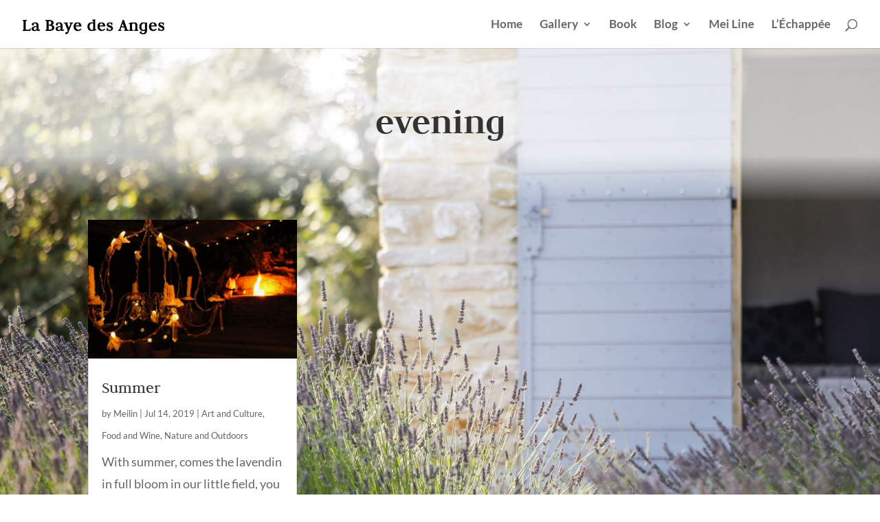

--- FILE ---
content_type: text/css
request_url: https://labayedesanges.fr/wp-content/themes/divi-lbda/style.css?ver=4.27.5
body_size: 1192
content:
/*
Theme Name: Divi La Baye des Anges
Description: Theme enfant de Divi 4.x pour le site La Baye des Anges
Author: Gilles Gomez
Author URI: http://www.alizesonline.com
Template: Divi
Version: 1.1
*/

/* *************************************************************************************** Header et navigation principale */

.nav li ul {
	width: 320px;
}
#top-menu li li a {
	width: 280px;
}

/* Menu pour mobile "collapsable" (requiert "scripts.js") */
#main-header .et_mobile_menu li ul.hide {
	display: none !important;
}
#mobile_menu .menu-item-has-children {
	position: relative;
}
#mobile_menu .menu-item-has-children > a {
	background: transparent;
}
#mobile_menu .menu-item-has-children > a + span {
	position: absolute;
	right: 0;
	top: 0;
	padding: 10px 20px;
	font-size: 20px;
	font-weight: 700;
	cursor: pointer;
	z-index: 3;
}
span.menu-closed:before {
	display: block;
	font-family: ETmodules;
	color: #8d7fa3;
	font-size: 1.5em;
	content: "\4c";
}
span.menu-closed.menu-open:before {
	color: #9f9ca3;
	content: "\4d";
}


/* *************************************************************************************** Footer */

/* Liens r�seaux sociaux dans menu principal */
.nav-social a {
	font-family: 'ETmodules';
	font-size: 1.2em;
	font-weight: bold;
}

/* Widget de recherche */
.footer-widget .searchform #searchsubmit {
	background-color: #7358a3;
	color: #fff;
	font-size: 10px;
}

/* *************************************************************************************** Retour haut de page */

.et_pb_scroll_top.et-pb-icon {
	right: 10px;
	bottom: 125px;
	border-radius: 0;
	background: rgba(115,88,163,0.8);
}

/* *************************************************************************************** Sidebar, module et page recherche-blog */
/* Widget de recherche */
.et_pb_widget .searchform #searchsubmit {
	background-color: #7358a3;
	color: #fff;
	font-size: 10px;
}

/* Pagination */
.pagination {
	margin-bottom: 40px;
}
.pagination a {
	display: inline-block;
	padding: 5px;
	background-color: #7358a3;
	color: #fff;
	-webkit-transition: 0.5s;
	transition: 0.5s;
}
.pagination a:hover {
	background-color: #7358a3 ;
}

/* *************************************************************************************** Balises HTML */

small {
	font-size: 0.75em;
	line-height: 1.5em;
}

sup {
	bottom: .4em;
	font-size: 0.75em;
}

/* *************************************************************************************** Styles divers */

/* 2 et 3 colonnes align�es sur tablette */
@media only screen and (max-width: 980px) and (min-width: 481px) {
	.two-columns  .et_pb_column {
		width: 50% !important;
		margin-bottom: 0;
	}
	.three-columns  .et_pb_column {
		width: 33% !important;
		margin-bottom: 0;
	}
}

/* 4 colonnes align�es sur smartphone */
@media only screen and (max-width: 480px) {
	.four-columns  .et_pb_column {
		/*
		width: 25% !important;
		margin-bottom: 0;
		*/
	}
}

/* Colonnes r�arrang�es sur mobiles */
@media only screen and (max-width : 980px) {
	.swap-mobile {
		display: -webkit-flex;
		display: -ms-flex;
		display: flex;
		-webkit-flex-direction: column-reverse;
		-ms-flex-direction: column-reverse;
		flex-direction: column-reverse;
	}
	.swap-mobile .et_pb_image_wrap img {
		margin-top: 30px;
	}
}

/* Correction calendriers : dates en blanc */
div.wpia-calendar ul li .wpia-day-split-day {
	Color: #fff;
}

/* Sliders pages "Gallery" */

#lbda-gallery  .et_pb_slide_description {
	position: absolute;
	bottom: 0;
	width: 100%;
	padding: 0;
	background-color: rgba(0,0,0,0.2);
}
#lbda-gallery  .et_pb_slide_description p {
	padding : 0 10px;
}

/* *************************************************************************************** Corrections responsive */

@media screen and (max-width:980px){
	
}

--- FILE ---
content_type: text/css
request_url: https://labayedesanges.fr/wp-content/et-cache/4992/et-core-unified-cpt-4992.min.css?ver=1764938070
body_size: 333
content:
.et_pb_section_0_tb_body.et_pb_section{padding-top:0px;background-color:#8d7fa3!important}.et_pb_row_0_tb_body{background-image:linear-gradient(180deg,rgba(255,255,255,0.7) 70%,rgba(255,255,255,0) 100%)}.et_pb_row_0_tb_body.et_pb_row{padding-top:80px!important;padding-bottom:80px!important;padding-top:80px;padding-bottom:80px}.et_pb_row_0_tb_body,body #page-container .et-db #et-boc .et-l .et_pb_row_0_tb_body.et_pb_row,body.et_pb_pagebuilder_layout.single #page-container #et-boc .et-l .et_pb_row_0_tb_body.et_pb_row,body.et_pb_pagebuilder_layout.single.et_full_width_page #page-container #et-boc .et-l .et_pb_row_0_tb_body.et_pb_row{width:100%;max-width:100%}.et_pb_text_0_tb_body h1{font-weight:600;font-size:54px}.et_pb_blog_0_tb_body .et_pb_post .post-meta,.et_pb_blog_0_tb_body .et_pb_post .post-meta a,#left-area .et_pb_blog_0_tb_body .et_pb_post .post-meta,#left-area .et_pb_blog_0_tb_body .et_pb_post .post-meta a{font-size:13px}.et_pb_blog_0_tb_body .et_overlay:before{color:#ffffff;font-family:ETmodules!important;font-weight:400!important}.et_pb_blog_0_tb_body .et_overlay{background-color:rgba(255,255,255,0)}@media only screen and (max-width:980px){.et_pb_text_0_tb_body h1{font-size:44px}}@media only screen and (max-width:767px){.et_pb_text_0_tb_body h1{font-size:28px}}

--- FILE ---
content_type: text/css
request_url: https://labayedesanges.fr/wp-content/et-cache/4992/et-core-unified-cpt-deferred-4992.min.css?ver=1764933861
body_size: 333
content:
.et_pb_section_0_tb_body.et_pb_section{padding-top:0px;background-color:#8d7fa3!important}.et_pb_row_0_tb_body{background-image:linear-gradient(180deg,rgba(255,255,255,0.7) 70%,rgba(255,255,255,0) 100%)}.et_pb_row_0_tb_body.et_pb_row{padding-top:80px!important;padding-bottom:80px!important;padding-top:80px;padding-bottom:80px}.et_pb_row_0_tb_body,body #page-container .et-db #et-boc .et-l .et_pb_row_0_tb_body.et_pb_row,body.et_pb_pagebuilder_layout.single #page-container #et-boc .et-l .et_pb_row_0_tb_body.et_pb_row,body.et_pb_pagebuilder_layout.single.et_full_width_page #page-container #et-boc .et-l .et_pb_row_0_tb_body.et_pb_row{width:100%;max-width:100%}.et_pb_text_0_tb_body h1{font-weight:600;font-size:54px}.et_pb_blog_0_tb_body .et_pb_post .post-meta,.et_pb_blog_0_tb_body .et_pb_post .post-meta a,#left-area .et_pb_blog_0_tb_body .et_pb_post .post-meta,#left-area .et_pb_blog_0_tb_body .et_pb_post .post-meta a{font-size:13px}.et_pb_blog_0_tb_body .et_overlay:before{color:#ffffff;font-family:ETmodules!important;font-weight:400!important}.et_pb_blog_0_tb_body .et_overlay{background-color:rgba(255,255,255,0)}@media only screen and (max-width:980px){.et_pb_text_0_tb_body h1{font-size:44px}}@media only screen and (max-width:767px){.et_pb_text_0_tb_body h1{font-size:28px}}

--- FILE ---
content_type: application/javascript
request_url: https://labayedesanges.fr/wp-content/themes/divi-lbda/scripts.js?ver=1c158bb73824b47ab21428bbc9b1fd76
body_size: 279
content:
/* ********************************************************************************************************************
La Baye des Anges
Fonctions javascript
Gilles Gomez  / alizesonline.com
******************************************************************************************************************** */

/* Menu mobile "collapsable" *************************************************************************************** */

(jQuery)(function($) { 
	function setup_collapsible_submenus() {
		$('#mobile_menu .menu-item-has-children > a').after('<span class="menu-closed"></span>');
		$('#mobile_menu .menu-item-has-children > a').each(function() {
			$(this).next().next('.sub-menu').toggleClass('hide',1000);
		});
		$('#mobile_menu .menu-item-has-children > a + span').on('click', function(event) {
			event.preventDefault();
			$(this).toggleClass('menu-open');
			$(this).next('.sub-menu').toggleClass('hide',1000);
		});
	}
	
	$(window).load(function() {
		setTimeout(function() {
			setup_collapsible_submenus();
		}, 700);
	});
});
